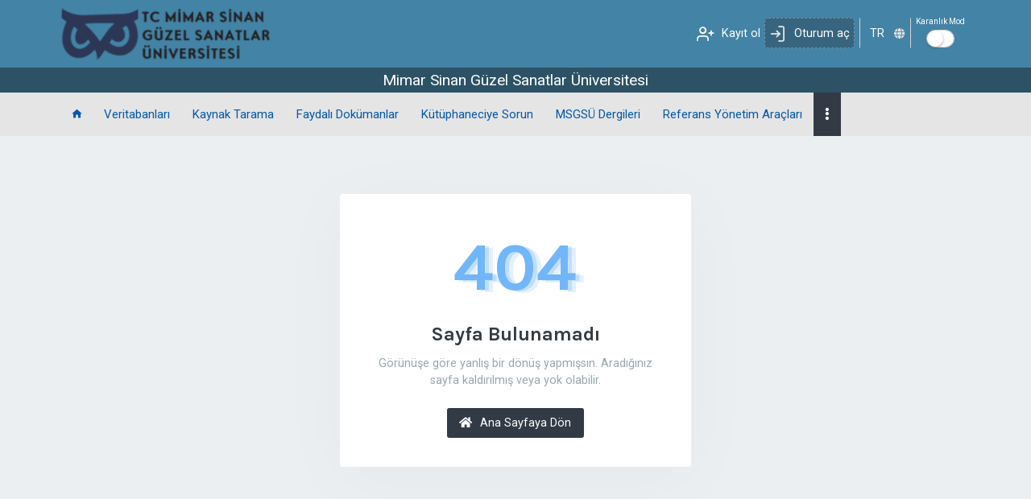

--- FILE ---
content_type: text/html; charset=utf-8
request_url: https://ekutuphane.msgsu.edu.tr/.tab-3
body_size: 12592
content:

<!DOCTYPE html>

<html>
<head id="Head1"><title>
	Mimar Sinan Güzel Sanatlar Üniversitesi::Powered by DeepKnowledge
</title><meta http-equiv="Content-Type" content="text/html; charset=utf-8" /><meta http-equiv="X-UA-Compatible" content="IE=edge" /><meta http-equiv="Content-Type" content="text/html; charset=utf-8" /><meta name="viewport" content="width=device-width, initial-scale=1.0" /><meta property="og:title" content="Mimar Sinan Güzel Sanatlar Üniversitesi" /><meta property="og:type" content="Mimar Sinan Güzel Sanatlar Üniversitesi" /><meta property="og:url" content="ekutuphane.msgsu.edu.tr" /><meta property="og:image" content="https://bf5a0c8d48ca087745ff-5d297cdd9ffc2629bfe583fdf30af1c0.ssl.cf3.rackcdn.com/da8fd5d5-3a78-4100-aca0-85a7f46c04af.png" /><meta property="og:site_name" content="Mimar Sinan Güzel Sanatlar Üniversitesi" /><meta property="fb:admins" content="marketing@kezana.net" /><meta name="description" content="DeepKnowledge is an online platform that enables library end users to conduct searches on various subscriptions and online resources simultaneously and retrieve the results in a consistent and ranked format, and get access to full text articles, journals and books remotely. It also allows library administrators to get details and extensive reports and usage details." /><meta name="keywords" content="book,Journal,eBook,eJournal,e-book,e-journal,News paper,Citation,Abstract,Library,Libraries,Portal,eLibrary,e-library,Federated Search,Remote access,Authentication,Search online resources,Deep Web,University,Hospital,Municipality,History,Languages and linguistics,Literature,Arts,Philosophy,Religion,Visual arts,Anthropology,Archaeology,Area studies,Cultural and ethnic studies,Economics,Geography,Political science,Psychology,Sociology,Space sciences,Earth sciences,Life sciences,Chemistry,Physics,Computer sciences,Logic,Mathematics,Statistics,Agriculture,Architecture and design,Business,Education,Engineering,Environmental studies and Forestry,Family and consumer science,Health sciences,Human physical performance and recreation,Journalism, media studies and communication,Law,Library and museum studies,Military sciences,Public administration,Social work,Transportation,Andrology,Anaesthesiology and critical care,Cardiovascular medicine,Dentistry and dental surgeries,Dermatology,Emergency and trauma,Endocrinology,Otolaryngology,Family Medicine,Forensic medicine,Gastroentrology and hepatology,Genetics,Hematology and Oncology,Hospital Management,Internal Medicine,Laboratory Investigations,Medical researches,Neurology,Nursing,Obstetric and Gynecology,Occupational &amp; environmental medicine,Opthalmology,Orthopedics,Pediatrics,Pharmacology and Toxicology,Physical Therapy,Psychiatry,Radiology and Diagnostic Imaging,Radiotherapy &amp; Radio Pharmaceutical,Surgery,Urology ,Basic Medical Sciences,Allergy &amp; Immunology,Infectious Disease,Neonatology,Evidence based medicine,Respiratory diseases,Geriatrics,Public health,Diet and nutrition,Other" /><meta http-equiv="content-language" content="en" /><meta http-equiv="content-type" content="text/html;charset=UTF-8" /><!-- Google tag (gtag.js) -->
<script async src="https://www.googletagmanager.com/gtag/js?id=G-99N9ZH9H15"></script>
<script>
  window.dataLayer = window.dataLayer || [];
  function gtag(){dataLayer.push(arguments);}
  gtag('js', new Date());

  gtag('config', 'G-99N9ZH9H15');
</script>

      <!-- App favicon -->
        <link id="Linkfavico" rel="shortcut icon" href="https://staticfront.deepknowledge.io/v8/assets/images/favicon.ico" />

        <!-- App css -->
        <link id="lnkBootstrapCss" rel="stylesheet" type="text/css" href="https://staticfront.deepknowledge.io/v8/assets/css/bootstrap.css" /><link id="Link2" rel="stylesheet" type="text/css" href="https://staticfront.deepknowledge.io/v8/assets/css/icons.min.css" /><link id="Link3" rel="stylesheet" type="text/css" href="https://staticfront.deepknowledge.io/v8/assets/libs/select2/select2.min.css" /><link id="Link7" rel="stylesheet" type="text/css" href="https://staticfront.deepknowledge.io/v8/assets/libs/jquery-vectormap/jquery-jvectormap-1.2.2.css" /><link id="Link17" rel="stylesheet" type="text/css" href="https://staticfront.deepknowledge.io/v8/assets/libs/switchery/switchery.min.css" /><link id="lnkAppCss" rel="stylesheet" type="text/css" href="https://staticfront.deepknowledge.io/v8/assets/css/app.css" /><link id="Link5" rel="stylesheet" type="text/css" href="https://staticfront.deepknowledge.io/v8/assets/css/flags16.css" /><link id="Link8" rel="stylesheet" type="text/css" href="https://staticfront.deepknowledge.io/v8/assets/libs/icheck/skins/all.css" />
<link id="Link6" rel="stylesheet" type="text/css" href="https://staticfront.deepknowledge.io/v8/assets/css/dk.css" /><link id="lnkArabicExtraCss" rel="stylesheet" media="screen" /><link id="lnktaibah" rel="stylesheet" type="text/css" /><link id="lnktaibahrtl" rel="stylesheet" type="text/css" /></head>
<body>
        <!-- Pre-loader -->
        <div id="preloader">
            <div id="status">
                <div class="spinner">
                    Yükleniyor...</div>
            </div>
        </div>
        <!-- End Preloader-->
    <form method="post" action="./.tab-3?404%3bhttp%3a%2f%2fekutuphane.msgsu.edu.tr%3a80%2f.tab-3" id="form1">
<div class="aspNetHidden">
<input type="hidden" name="__EVENTTARGET" id="__EVENTTARGET" value="" />
<input type="hidden" name="__EVENTARGUMENT" id="__EVENTARGUMENT" value="" />
<input type="hidden" name="__LASTFOCUS" id="__LASTFOCUS" value="" />

</div>

<script type="text/javascript">
//<![CDATA[
var theForm = document.forms['form1'];
if (!theForm) {
    theForm = document.form1;
}
function __doPostBack(eventTarget, eventArgument) {
    if (!theForm.onsubmit || (theForm.onsubmit() != false)) {
        theForm.__EVENTTARGET.value = eventTarget;
        theForm.__EVENTARGUMENT.value = eventArgument;
        theForm.submit();
    }
}
//]]>
</script>


  
           
     

          <!-- Navigation Bar-->
        <header id="headernative">
            
            <!-- Topbar Start -->
            <div id="topnav" class="navbar-custom  clearfix">
                <div class="container-fluid clearfix">
                     <div class="d-md-flex justify-content-between align-items-center">
                    <!-- LOGO -->
                          <div class="d-inline-flex align-items-center">
                    <div class="logo-box">
                          <a id="HyperLink1" class="logo text-center" href="home">                      
                            <span class="logo-lg">                              
                                    <img id="imglogo" alt="Logo" src="https://bf5a0c8d48ca087745ff-5d297cdd9ffc2629bfe583fdf30af1c0.ssl.cf3.rackcdn.com/da8fd5d5-3a78-4100-aca0-85a7f46c04af.png" />                            
                            </span>                             
                          </a> 
                    </div>
                   <!-- DK Branding Logo Start -->
                                
                    <!-- DK Branding Logo End -->
            </div>
                    <ul class="list-unstyled topnav-menu float-right mb-0">

                        <li class="dropdown notification-list">
                            <!-- Mobile menu toggle-->
                            <a class="navbar-toggle nav-link">
                                <div class="lines">
                                    <span></span>
                                    <span></span>
                                    <span></span>
                                </div>
                            </a>
                            <!-- End mobile menu toggle-->
                        </li>
    
                        
                        <li id="registerHolder" class="dropdown notification-list">
                            <a href="register" id="lnkRegister" class="nav-link waves-effect text-truncate toplinkOverflow"> 
                                <i class="fe-user-plus noti-icon"></i>
                                <span class="ml-1 d-992-none">
                                    Kayıt ol 
                                </span>
                            </a>
                        </li>                        
                        <li id="anonymousHolder" class="dropdown notification-list">
                            <a href="LoginRedirect" class="nav-link waves-effect text-truncate toplinkOverflow bg-login">
                                <i class="fe-log-in noti-icon"></i>
                                <span id="Label2" class="ml-1 d-992-none">Oturum aç</span>
                             </a>
                        </li>
                        
                        
                                                 
                        <li class="languageComboContainer">
                            <select name="ctl00$ddllanguage" onchange="javascript:setTimeout(&#39;__doPostBack(\&#39;ctl00$ddllanguage\&#39;,\&#39;\&#39;)&#39;, 0)" id="ddllanguage" class="noSearch form-control languageCombo" data-theme="language">
	<option value="1">English</option>
	<option selected="selected" value="3">T&#252;rk&#231;e</option>

</select>
                             
                        </li>
                    <li class="darkModeContainer">
                            <span class="d-block darkModeHead"> Karanlık Mod</span>
                            <input name="ctl00$chkdark" type="checkbox" id="chkdark" class="darkModeSwitch" />
                        </li>
                    </ul>
                         </div>
                </div> <!-- end container-fluid-->
               <div class="logoTextContaiiner">
                    <div class="container-fluid clearfix">
                         <div class="d-block institutionName"> Mimar Sinan Güzel Sanatlar Üniversitesi</div>
                         <div class="entity font-italic"></div>
                     </div>
                </div>                 
            </div>
            <!-- end Topbar -->

            <div class="topbar-menu clearfix">
                <div class="container-fluid">
                    <div id="navigation">
                        <!-- Navigation Menu-->
                        <ul class="navigation-menu">
                                          

    <li id="rptMainMenu_itemLi_0"> 
         <a id="rptMainMenu_lnkItemMenu_0" href="home"><i class="mdi mdi-home"></i></a>       	
    </li>
     
    <li id="rptMainMenu_itemLi_1"> 
         <a id="rptMainMenu_lnkItemMenu_1" href="resources">Veritabanları</a>       	
    </li>
     
    
     
    
     
    
     
    <li id="rptMainMenu_itemLi_5"> 
         <a id="rptMainMenu_lnkItemMenu_5" href="discovery">Kaynak Tarama</a>       	
    </li>
     
    
     
    
     
    
     
    <li id="rptMainMenu_itemLi_9"> 
         <a id="rptMainMenu_lnkItemMenu_9" href="libraryDocs">Faydalı Dokümanlar</a>       	
    </li>
     
    
     
    
     
    
     
         
<li> <a id="rptcustumenu_lnkItemMenu_0" href="https://ekutuphane.msgsu.edu.tr/sendusquery">Kütüphaneciye Sorun</a>       	
 </li> 
 
<li> <a id="rptcustumenu_lnkItemMenu_1" href="CustomPage/586">MSGSÜ Dergileri</a>       	
 </li> 
 
<li> <a id="rptcustumenu_lnkItemMenu_2" href="CustomPage/588">Referans Yönetim Araçları</a>       	
 </li> 
 
<li> <a id="rptcustumenu_lnkItemMenu_3" target="_blank" href="https://acikerisim.msgsu.edu.tr/xmlui/">MSGSÜ Açık Bilim, Sanat Arşivi</a>       	
 </li> 
 
<li class="dropdown menuOverFlowDropdown d-none">
                                 <a class="dropdown-toggle bg-dark"  id="navbarDropdownMenu" role="button" data-toggle="dropdown" aria-haspopup="true" aria-expanded="false">
                                  <i class="fas fa-ellipsis-v text-white"></i>
                                </a>
                                <ul class="dropdown-menu dropdown-menu-right menuOverFlow" aria-labelledby="navbarDropdownMenu">
                                </ul>
                            </li>
                        </ul>
                        <!-- End navigation menu -->

          
                    </div>
                    <!-- end #navigation -->
                </div>
                <!-- end container -->
            </div>
            <!-- end navbar-custom -->

        </header>
        <div class="modal fade darkModeConfirmation-modal" tabindex="-1" role="dialog" aria-labelledby="myLargeModalLabel" aria-hidden="true" style="display: none;" data-backdrop="static" data-keyboard="false">
    <div class="modal-dialog modal-sm">
        <div class="modal-content">
          <div class="modal-header">
            <h4 class="modal-title">
                Karanlık Mod</h4>
            <button type="button" class="close cancelDM-btn" data-dismiss="modal" aria-label="Close"><span aria-hidden="true">×</span></button>                                     
          </div>       
      <div class="modal-body">       
       <h4 class="text-center font-weight-normal pt-0 pb-2 mt-0 mb-1">
           Modu değiştirmek istiyor musunuz?</h4>       
        <div class="form-group text-center">
             <button type="button" class="btn btn-success waves-effect width-md waves-light changeDM-btn" data-dismiss="modal">
                 Değiştir</button>

                 <button type="button" class="btn btn-danger waves-effect width-md waves-light cancelDM-btn" data-dismiss="modal" aria-label="Close">
                     İptal</button>
        </div>
                

      </div>      
    </div>
  </div>
</div>
        <!-- End Navigation Bar-->
          <!-- ============================================================== -->
        <!-- Start Page Content here -->
        <!-- ============================================================== -->
        
    

        <div class="wrapper">
            
    <div class="container-fluid">

        <div class="pt-5 pb-5">
            <div class="container">
                <div class="row justify-content-center">
                    <div class="col-md-8 col-lg-6 col-xl-5">

                        <div class="card">

                            <div class="card-body p-4">
                                <div class="text-center">
                                    <h1 class="text-error"> 404 </h1>
                                    <h3 class="mt-3 mb-2"><span id="cphBody_Label1">Sayfa Bulunamadı</span></h3>
                                    <p class="text-muted mb-3">Görünüşe göre yanlış bir dönüş yapmışsın. Aradığınız sayfa kaldırılmış veya yok olabilir.</p>
                                      <a id="cphBody_linkhome" class="btn btn-dark waves-effect waves-light" href="home"><i class = "fas fa-home mr-1"> </i> Ana Sayfaya Dön</a>
                                          </div>
    

                            </div> <!-- end card-body -->
                        </div>
                        <!-- end card -->

                    </div> <!-- end col -->
                </div>
                <!-- end row -->
            </div>
            <!-- end container -->
        </div>
           </div>

       
        </div>
        <!-- end wrapper -->
        
        <!-- Footer Start -->
           
        <footer id="footernative" class="footer">
            <div class="container-fluid">
 
                    <div class="row">
                      <div class="col-lg-4 col-md-4 col-12 ">
                         <h3 class="mt-0 mb-2 pt-1 pb-1">
                             Mimar Sinan Güzel Sanatlar Üniversitesi </h3>
                        <div class="text-muted font-12 mb-1">
                            Bağlı kalın</div>
                         <ul class="list-inline font-16 mb-2">
                          <li class="list-inline-item m-0">
                              <a id="lnkfacebook" class="facebookIcon" href="https://www.facebook.com/msgsuniversite/" target="_blank">
                                   <span class="fa-stack">
                                      <i class="fas fa-circle fa-stack-2x"></i>
                                      <i class="fab fa-facebook-f fa-stack-1x fa-inverse"></i>                                      
                                    </span></a>
                              
                          </li>
                          <li class="list-inline-item m-0">
                            <a id="lnktwitter" class="twitterIcon" href="https://twitter.com/msgsuniversite" target="_blank">
                                    <span class="fa-stack">
                                      <i class="fas fa-circle fa-stack-2x"></i>
                                      <i class="fab fa-twitter fa-stack-1x fa-inverse"></i>                                      
                                    </span>
                              </a>
                          </li>
                          <li class="list-inline-item m-0">
                              <a id="lnklinkedIn" class="linkedinIcon" href="https://www.instagram.com/msgsuniversite/" target="_blank">
                                    <span class="fa-stack">
                                      <i class="fas fa-circle fa-stack-2x"></i>
                                      <i class="fab fa-linkedin-in fa-stack-1x fa-inverse"></i>                                      
                                    </span>
                              </a>
                          </li>

                           <li class="list-inline-item m-0">
                              <a id="lnkyoutube" class="youtubeIcon" href="https://www.youtube.com/channel/UCXltPM8qZQxrPET5GLq4iAw/featured" target="_blank">
                                     <span class="fa-stack">
                                      <i class="fas fa-circle fa-stack-2x"></i>
                                      <i class="fab fa-youtube fa-stack-1x fa-inverse"></i>
                                  </span>
                              </a>
                          </li>
                        </ul>
                        
                        
                        <ul class="list-inline mb-0">
                            <li class="list-inline-item mb-1">
                            <a id="HyperLink4" href="https://itunes.apple.com/us/app/deepknowledge/id571246689?ls=1&amp;mt=8" target="_blank"> 
                                <img  src='https://staticfront.deepknowledge.io/v8/assets/images/app-store.png' alt="Deepknowledge IOS"   height="30" /></a>
                           </li>
                            <li class="list-inline-item mb-1">
                                <a id="HyperLink7" href="https://play.google.com/store/apps/details?id=com.techknowledge.deepknowledge" target="_blank"> 
           <img  src='https://staticfront.deepknowledge.io/v8/assets/images/google-play.png' alt="Deepknowledge Android"   height="30" /></a>
                              </li>
                        </ul>
                             <div class="text-muted font-14 mt-1 mb-1 ">
                                 Lütfen bize bildirin  <a id="lnkCustomer" href="CustomerRating">geri bildirim</a> !</div>
                      </div>
                      <div class="col-lg-8 col-md-8 col-12 border-left border-dark">
                          <div class="row">
                              <div class="col-sm col-12 align-self-center">                  
                      <ul class="list-unstyled mt-0 mb-1 d-flex flex-row flex-wrap font-16">
                          <li class="pt-1 pb-1 w-100 text-truncate">
                               <a id="lnkhelp" href="helpcenter"><i class = "far fa-life-ring"> </i> Yardım Merkezi</a>
                          </li>
                             <li class="pt-1 pb-1 w-100 text-truncate">
                               <a id="HyperLink8" href="sendusquery"><i class="far fa-envelope-open"></i> Bize sorun</a>
                          </li>
                          <li class="pt-1 pb-1 w-100 text-truncate">
                               <a id="linkgallery" href="mediagallery"><i class = "far fa-images"> </i> Medya Galerisi</a>
                           </li>
           
                          <li class="pt-1 pb-1 w-100 text-truncate">
                              <a id="HyperLink3" href="https://blog.deepknowledge.io/" target="_blank"><i class="fas fa-box-open"></i> Yenilikler?</a>
                           </li>
                        </ul>
                      </div>
                      
                              <div class="col-sm col-12">
                      <h4 class="border-bottom border-dark mt-0 mb-2 pt-1 pb-1">
                          Bildirimler</h4>
                       
               </div>
                      
                              <div id="divgooglemap" class="col-sm col-12">
                      <h4 class="border-bottom border-dark mt-0 mb-2 pt-1 pb-1">
                          Kullanım Haritası</h4>
                           <div id="world-map-GoogleAnalysis" style="height: 140px; width: 217px;margin:auto;"></div>                          
                      </div>

                              <div class="col-sm col-12">
                      <h4 class="border-bottom border-dark mt-0 mb-2 pt-1 pb-1">
                          Son Güncelleme Tarihi:</h4>
                        <ul class="list-unstyled mt-0 mb-1 d-flex flex-row flex-wrap">
                          <li class="pb-1 w-100 text-truncate">6 Ocak 2026 Salı 06:19 </li>
                          <li class="pb-1 w-100 text-truncate small"> (UTC)</li>
                        </ul>

                           <ul class="list-unstyled mt-0 mb-1 d-flex flex-row flex-wrap font-16">
                          <li class="pt-1 pb-1 w-100 text-truncate">
                               
                          </li>                            
                        </ul>
                      </div>
                          </div>
                      </div>                      
                    </div>
            </div>
            
           <div class="copy">
            <div class="container-fluid">
                <div class="row mt-2 pt-1 pb-1">
                    <div class="col-lg-4 col-md-5 col-12 font-12">
                         <a id="HyperLink12" href="TermsConditions">Genel Kullanım Koşulları</a> | <a id="HyperLink13" href="Privacypolicy">Gizlilik Politikası</a> | <a id="HyperLink9" href="http://status.deepknowledge.io/" target="_blank">Hizmet Sağlığı</a>
                        | <a id="vxzvxzvxzv" href="javascript:void(0)" onClick="$(&#39;.cookie_dialog&#39;).addClass(&#39;d-block&#39;)">Çerez Bilgileri</a>
                         

                    </div>
                    <div class="col-lg-4 col-md-7 col-12 text-center font-12">
                        telif hakkı &copy; <span id="lblcopyright">2026</span> | Mimar Sinan Güzel Sanatlar Üniversitesi
                    </div>
                    <div class="col-lg-4 col-md-12 col-12 text-lg-right font-12">
                         <a href="https://www.deepknowledge.io/" target="_blank">DeepKnowledge &trade;</a> Tarafından desteklenmektedir 
                          |  Tüm hakları Saklıdır | Sürüm 8.0.26006.1 | <a id="lnkVersionHistory" href="https://versionhistory.deepknowledge.io/" target="_blank">Güncellemeler</a>
                    </div>

                </div>
            </div>
        </div>
         <input type="hidden" name="ctl00$hidcss" id="hidcss" value="{&quot;.navbar-custom&quot;:{&quot;backgroundColor&quot;:&quot;rgb(67, 131, 166)&quot;,&quot;color&quot;:&quot;rgb(255, 255, 255)&quot;},&quot;.navbar-custom .topnav-menu .nav-link .noti-icon&quot;:{&quot;color&quot;:&quot;rgb(247, 247, 247)&quot;},&quot;.navbar-custom .topnav-menu .nav-link&quot;:{&quot;color&quot;:&quot;rgb(255, 255, 255)&quot;},&quot;.navbar-custom .topnav-menu .nav-link:hover&quot;:{&quot;color&quot;:&quot;rgba(206, 212, 218, 0.85)&quot;},&quot;.navbar-custom .topnav-menu .bg-login&quot;:{&quot;backgroundColor&quot;:&quot;rgba(23, 12, 12, 0.25)&quot;,&quot;color&quot;:&quot;rgb(255, 255, 255)&quot;},&quot;.navbar-custom .topnav-menu .bg-login:hover&quot;:{&quot;color&quot;:&quot;rgba(206, 212, 218, 0.85)&quot;},&quot;.navbar-custom .topnav-menu .bg-login .noti-icon&quot;:{&quot;color&quot;:&quot;rgb(225, 225, 225)&quot;},&quot;.navbar-custom .navbar-toggle span&quot;:{&quot;backgroundColor&quot;:&quot;rgb(247, 247, 247)&quot;},&quot;.navbar-custom .select2-container--language .select2-selection--single .select2-selection__arrow b:after&quot;:{&quot;color&quot;:&quot;rgb(225, 225, 225)&quot;},&quot;.navbar-custom .select2-container--language .select2-selection--single .select2-selection__rendered&quot;:{&quot;color&quot;:&quot;rgb(255, 255, 255)&quot;},&quot;.logoTextContaiiner&quot;:{&quot;backgroundColor&quot;:&quot;rgba(25, 34, 40, 0.5)&quot;},&quot;.institutionName&quot;:{&quot;color&quot;:&quot;rgb(255, 255, 255)&quot;},&quot;.logoTextContaiiner .entity&quot;:{&quot;color&quot;:&quot;rgba(255, 255, 255, 0.65)&quot;},&quot;.topbar-menu, .topbar-menu #navigation&quot;:{&quot;backgroundColor&quot;:&quot;rgb(229, 229, 229)&quot;},&quot;.topbar-menu .navigation-menu > li > a&quot;:{&quot;color&quot;:&quot;rgb(5, 88, 170)&quot;},&quot;.topbar-menu .navigation-menu > li > a.active, .topbar-menu .navigation-menu > li > a:hover&quot;:{&quot;color&quot;:&quot;rgb(113, 182, 249)&quot;,&quot;backgroundColor&quot;:&quot;rgba(0, 0, 0, 0.1)&quot;},&quot;.footer&quot;:{&quot;backgroundColor&quot;:&quot;rgb(227, 233, 237)&quot;,&quot;color&quot;:&quot;rgb(152, 166, 173)&quot;},&quot;.footer .text-muted&quot;:{&quot;color&quot;:&quot;rgb(152, 166, 173) !important&quot;},&quot;.footer a&quot;:{&quot;color&quot;:&quot;rgb(47, 139, 229)&quot;},&quot;.footer a:hover&quot;:{&quot;color&quot;:&quot;rgb(95, 221, 235)&quot;},&quot;.footer H3, .footer H4&quot;:{&quot;color&quot;:&quot;rgb(52, 58, 64)&quot;},&quot;.footer .border-dark&quot;:{&quot;border-color&quot;:&quot;rgb(0, 0, 0) !important&quot;},&quot;.footer .fa-life-ring, .footer .fa-images, .footer .fa-envelope-open, .footer .fa-comments, .footer .fa-box-open&quot;:{&quot;color&quot;:&quot;rgb(50, 58, 70)&quot;},&quot;.footer a.facebookIcon&quot;:{&quot;color&quot;:&quot;rgb(59, 89, 152)&quot;},&quot;.footer a.facebookIcon .fa-inverse&quot;:{&quot;color&quot;:&quot;rgb(255, 255, 255)&quot;},&quot;.footer a.twitterIcon&quot;:{&quot;color&quot;:&quot;rgb(0, 172, 238)&quot;},&quot;.footer a.twitterIcon .fa-inverse&quot;:{&quot;color&quot;:&quot;rgb(255, 255, 255)&quot;},&quot;.footer a.linkedinIcon&quot;:{&quot;color&quot;:&quot;rgb(40, 103, 178)&quot;},&quot;.footer a.linkedinIcon .fa-inverse&quot;:{&quot;color&quot;:&quot;rgb(255, 255, 255)&quot;},&quot;.copy&quot;:{&quot;backgroundColor&quot;:&quot;rgba(0, 0, 0, 0.8)&quot;,&quot;color&quot;:&quot;rgb(152, 166, 173)&quot;},&quot;.copy a&quot;:{&quot;color&quot;:&quot;rgb(113, 182, 249)&quot;},&quot;.copy a:hover&quot;:{&quot;color&quot;:&quot;rgb(40, 144, 246)&quot;},&quot;.mainBody, body&quot;:{&quot;backgroundColor&quot;:&quot;rgb(235, 239, 242)&quot;,&quot;color&quot;:&quot;rgba(0, 0, 0, 0.78)&quot;,&quot;background-image&quot;:&quot;none&quot;},&quot;.page-title-box .page-title&quot;:{&quot;color&quot;:&quot;rgb(50, 58, 70)&quot;},&quot;.breadcrumb-item > a&quot;:{&quot;color&quot;:&quot;rgb(58, 64, 69)&quot;},&quot;.breadcrumb-item > a:hover&quot;:{&quot;color&quot;:&quot;rgb(108, 117, 125)&quot;},&quot;.breadcrumb-item + .breadcrumb-item:before&quot;:{&quot;color&quot;:&quot;rgb(206, 212, 218)&quot;},&quot;.breadcrumb-item.active&quot;:{&quot;color&quot;:&quot;rgba(8, 8, 8, 0.81)&quot;},&quot;.h1, .h2, .h3, .h4, .h5, .h6, h1, h2, h3, h4, h5, h6&quot;:{&quot;color&quot;:&quot;rgb(52, 58, 64)&quot;},&quot;highlight&quot;:{&quot;backgroundColor&quot;:&quot;rgba(3, 17, 28, 0.75)&quot;,&quot;color&quot;:&quot;rgb(255, 255, 255)&quot;},&quot;a&quot;:{&quot;color&quot;:&quot;rgba(0, 118, 249, 0.94)&quot;},&quot;a:hover, a:focus&quot;:{&quot;color&quot;:&quot;rgb(92, 205, 241)&quot;},&quot;label&quot;:{&quot;color&quot;:&quot;rgb(50, 58, 70)&quot;},&quot;.nav-pills .nav-link&quot;:{&quot;backgroundColor&quot;:&quot;rgb(255, 255, 255)&quot;,&quot;color&quot;:&quot;rgb(41, 42, 42)&quot;},&quot;.nav-pills .nav-link:hover, .nav-pills .nav-link:focus, .nav-pills > a.nav-link-hover&quot;:{&quot;backgroundColor&quot;:&quot;rgb(255, 255, 255)&quot;,&quot;color&quot;:&quot;rgb(68, 73, 79)&quot;},&quot;.nav-pills .nav-link.active, .nav-pills .show > .nav-link&quot;:{&quot;backgroundColor&quot;:&quot;rgb(113, 182, 249)&quot;,&quot;color&quot;:&quot;rgb(255, 255, 255)&quot;},&quot;.btn-dark, .btn-dark.disabled, .btn-dark:disabled&quot;:{&quot;backgroundColor&quot;:&quot;rgb(50, 58, 70)&quot;,&quot;color&quot;:&quot;rgb(255, 255, 255)&quot;,&quot;border-color&quot;:&quot;rgb(50, 58, 70)&quot;},&quot;.btn-dark:not(:disabled):not(.disabled):hover&quot;:{&quot;backgroundColor&quot;:&quot;rgb(34, 40, 48)&quot;,&quot;color&quot;:&quot;rgb(255, 255, 255)&quot;,&quot;border-color&quot;:&quot;rgb(29, 33, 40)&quot;},&quot;.btn-dark:not(:disabled):not(.disabled).active, .btn-dark:not(:disabled):not(.disabled):active, .show > .btn-dark.dropdown-toggle&quot;:{&quot;backgroundColor&quot;:&quot;rgb(34, 40, 48)&quot;,&quot;color&quot;:&quot;rgb(255, 255, 255)&quot;,&quot;border-color&quot;:&quot;rgb(29, 33, 40)&quot;},&quot;.page-link&quot;:{&quot;backgroundColor&quot;:&quot;rgb(255, 255, 255)&quot;,&quot;color&quot;:&quot;rgb(50, 58, 70)&quot;,&quot;border-color&quot;:&quot;rgb(222, 226, 230)&quot;},&quot;.page-link:hover, .page-link-hover&quot;:{&quot;backgroundColor&quot;:&quot;rgb(233, 236, 239)&quot;,&quot;color&quot;:&quot;rgb(50, 58, 70)&quot;,&quot;border-color&quot;:&quot;rgb(222, 226, 230)&quot;},&quot;.page-item.active .page-link&quot;:{&quot;backgroundColor&quot;:&quot;rgb(113, 182, 249)&quot;,&quot;color&quot;:&quot;rgb(255, 255, 255)&quot;,&quot;border-color&quot;:&quot;rgb(113, 182, 249)&quot;},&quot;.page-item.disabled .page-link&quot;:{&quot;backgroundColor&quot;:&quot;rgb(255, 255, 255)&quot;,&quot;color&quot;:&quot;rgb(50, 58, 70)&quot;,&quot;border-color&quot;:&quot;rgb(222, 226, 230)&quot;},&quot;.table&quot;:{&quot;color&quot;:&quot;rgb(108, 117, 125)&quot;},&quot;.table .thead-dark th&quot;:{&quot;backgroundColor&quot;:&quot;rgb(50, 58, 70)&quot;,&quot;color&quot;:&quot;rgb(206, 212, 218)&quot;},&quot;.table-hover tbody tr:hover, .table-selected&quot;:{&quot;backgroundColor&quot;:&quot;rgb(241, 245, 247)&quot;,&quot;color&quot;:&quot;rgb(108, 117, 125)&quot;},&quot;.widget-heading&quot;:{&quot;backgroundColor&quot;:&quot;rgba(198, 198, 198, 0.28)&quot;,&quot;border-color&quot;:&quot;rgb(0, 0, 0) !important&quot;,&quot;color&quot;:&quot;rgb(8, 8, 8)&quot;},&quot;.widget-icon&quot;:{&quot;color&quot;:&quot;rgba(9, 90, 223, 0.82)&quot;,&quot;backgroundColor&quot;:&quot;rgba(231, 233, 241, 0.9)&quot;},&quot;.homeContainer .searchCol, .homeContainer .widgetCol&quot;:{&quot;border-color&quot;:&quot;rgb(253, 253, 253)&quot;,&quot;backgroundColor&quot;:&quot;&quot;},&quot;.dk-slides&quot;:{&quot;display&quot;:&quot;block !important&quot;},&quot;.dk-slides .carousel-inner > .carousel-item > img&quot;:{&quot;height&quot;:&quot;336px&quot;},&quot;.mainBody&quot;:{&quot;background-image&quot;:&quot;none&quot;},&quot;.CustTab&quot;:{&quot;border-color&quot;:&quot;rgba(0, 0, 0, 0.4)&quot;,&quot;backgroundColor&quot;:&quot;rgb(255, 255, 255)&quot;},&quot;.Cust-widget-icon&quot;:{&quot;backgroundColor&quot;:&quot;rgb(67, 89, 102)&quot;,&quot;color&quot;:&quot;rgb(255, 255, 255)&quot;},&quot;.Cust-widget-heading&quot;:{&quot;color&quot;:&quot;rgb(67, 89, 102)&quot;},&quot;.CustTab:hover, .CustTab.active&quot;:{&quot;backgroundColor&quot;:&quot;rgb(67, 89, 102)&quot;,&quot;border-color&quot;:&quot;rgb(255, 255, 255)&quot;},&quot;.CustTab:hover .Cust-widget-icon, .CustTab.active .Cust-widget-icon&quot;:{&quot;backgroundColor&quot;:&quot;rgb(255, 255, 255)&quot;,&quot;color&quot;:&quot;rgb(67, 89, 102)&quot;},&quot;.CustTab:hover .Cust-widget-heading, .CustTab.active .Cust-widget-heading&quot;:{&quot;color&quot;:&quot;rgb(255, 255, 255)&quot;},&quot;.BodyTopHeaderBg&quot;:{&quot;background-image&quot;:&quot;none&quot;},&quot;.BodyBottomFooterBg&quot;:{&quot;background-image&quot;:&quot;none&quot;},&quot;.logoTextContaiiner .institutionName&quot;:{&quot;display&quot;:&quot;block !important&quot;},&quot;.entity&quot;:{&quot;display&quot;:&quot;block !important&quot;},&quot;header .logo img&quot;:{&quot;height&quot;:&quot;70px&quot;},&quot;.footer a.youtubeIcon&quot;:{&quot;color&quot;:&quot;rgb(255, 0, 0)&quot;},&quot;.footer a.youtubeIcon .fa-inverse&quot;:{&quot;color&quot;:&quot;rgb(255, 255, 255)&quot;}}" />
      
        </footer>
        <!-- end Footer -->
          <!-- vendor js-->
        <script src='https://staticfront.deepknowledge.io/v8/assets/js/vendor.min.js' ></script>
        
        <!-- select2 js -->
        <script src='https://staticfront.deepknowledge.io/v8/assets/libs/select2/js/select2.min.js' ></script>

    	<!-- Jvector map js -->
        <script src='https://staticfront.deepknowledge.io/v8/assets/libs/jquery-vectormap/jquery-jvectormap-1.2.2.min.js' ></script>
         
        <script src='https://staticfront.deepknowledge.io/v8/assets/libs/jquery-vectormap/jquery-jvectormap-world-mill-en.js' ></script>
               
        <script src='https://staticfront.deepknowledge.io/v8/assets/libs/switchery/switchery.min.js'></script>

        <script src='https://staticfront.deepknowledge.io/v8/assets/libs/cssobj/cssobj.iife.js' ></script>    

      <!-- icheck -->
        <script src='https://staticfront.deepknowledge.io/v8/assets/libs/icheck/icheck.min.js' ></script>       


        <!-- App js-->
  <script src='https://staticfront.deepknowledge.io/v8/assets/js/app.js'></script>

 


        <script>
              

 function applyHomeBg() {
    $('body').prepend('<div class="mainBody"></div>');	
}

function applyBackgroundBodyTopHeader() {
    $('header').addClass('withBgImg');
    $('header').prepend('<div class="BodyTopHeaderBg"></div>');	
}

function applyBackgroundBodyBottomFooter() {
    $('footer').addClass('withBgImg');
    $('footer').wrap('<div class="BodyBottomFooterBgContainer"></div>');	
    $('.BodyBottomFooterBgContainer').prepend('<div class="BodyBottomFooterBg"></div>');
}

             if ($("#hidcss").val() != '')
            {
                var stdThemeCss = jQuery.parseJSON($("#hidcss").val());

                if (stdThemeCss['.BodyTopHeaderBg']['background-image'] != 'none') {
                    applyBackgroundBodyTopHeader();
                }

                if (stdThemeCss['.BodyBottomFooterBg']['background-image']!= 'none') {
                    applyBackgroundBodyBottomFooter();
                }

                var darkmodeint = '0';
                if (darkmodeint == 1)
                {
                    themeOnDarkMode(stdThemeCss);                   
                }
                else
                {
                    var intialThemeObj = cssobj(stdThemeCss);
                    intialThemeObj.update();
                }
           
            }

 
                     
var instd = '1529';
         var params = '{"instId":"' + instd + '"}'; 
            $.ajax({
                type: "POST",
                url: '/DeepkPublicWebService.asmx/GetGoogleAnalysis',
                data: params,
                contentType: "application/json; charset=utf-8",
                dataType: "json",
                success: function (msg) {
                    if (msg.d != null) {
                        var objchart = msg.d;
        
                        var visitorsData = {};

                        for (var i = 0; i < objchart.length; i++) {
                         visitorsData[objchart[i][0]] = parseInt(objchart[i][1]) 

                        }
                        $("#world-map-GoogleAnalysis").vectorMap({
                            map: "world_mill_en",
                            zoomButtons: false,
                            zoomOnScroll: false,
                            hoverOpacity: .7,
                            hoverColor: !1,
                            backgroundColor: "transparent",
                            series: {
                                regions: [{
                                    values: visitorsData,
                                    scale: ['#bbddff', '#055db6'],
                                    normalizeFunction: 'polynomial'
                                }]
                            }, 
                            onRegionLabelShow: regionLabelShow,
                            regionStyle: {
                                initial: {
                                    fill: "rgba(255,255,255,0.9)",
                                    stroke: "rgba(0,0,0,0.9)",
                                    "stroke-width": 0.7,
                                    "stroke-opacity": 1,
                                }
                            },
                        });
                        function regionLabelShow(event, label, code) {
                            var count = visitorsData[code] == undefined ? '' : visitorsData[code];
                            label.html(label.html() + '  ' + count);
                        }

  
                    }
                }
            });
 
            var darkMode = document.querySelector('.darkModeSwitch');
            var darkModeSwitch = new Switchery(document.querySelector('.darkModeSwitch'), { size: 'small' });
            darkMode.onchange = function () {
              
                    $('.darkModeConfirmation-modal').modal('show');
               
            };
            

            $('.changeDM-btn').click(function () {

                var params = '{"modtyp":0}'

                if (darkMode.checked) {
                    params = '{"modtyp":1}'
                }
                //alert(params)
         $.ajax({
         type: "POST",
         url: '/DeepkPublicWebService.asmx/SetDarkmode',
         data: params,
         contentType: "application/json; charset=utf-8",
         dataType: "json",
         success: function (msg) {
             location.reload();

         }
     });
            });
                   
            $('body').on('click', '.cancelDM-btn', function (event) {
                darkMode.checked = !darkMode.checked;
                darkModeSwitch.handleOnchange(darkMode.checked);
            });

            function themeOnDarkMode(ThemeCssActual) {
                var onDarkModeThemeCss =
             { 
                    ".dk-slides": {
                      display: "block !important",
                   },
                   ".dk-slides .carousel-inner > .carousel-item > img": {
                      height: '336px',
                   },    
                   ".mainBody": {
                      'background-image': 'none',
                   },
                    ".BodyTopHeaderBg": {
                      'background-image': 'none',
                   },     
                   ".BodyBottomFooterBg": {
                      'background-image': 'none',
                   }, 
                   ".logoTextContaiiner .institutionName": {
                      display: 'block !important',
                   },
                   ".entity": {
                      display: 'block !important',
                   },
                   "header .logo img":{
                      height: "70px",
                   },
                }             
                   onDarkModeThemeCss['.dk-slides'].display = ThemeCssActual['.dk-slides'].display ;
    onDarkModeThemeCss['.dk-slides .carousel-inner > .carousel-item > img'].height = ThemeCssActual['.dk-slides .carousel-inner > .carousel-item > img'].height ;
    onDarkModeThemeCss['.mainBody']['background-image'] = ThemeCssActual['.mainBody']['background-image'] ;
    onDarkModeThemeCss['.BodyTopHeaderBg']['background-image'] = ThemeCssActual['.BodyTopHeaderBg']['background-image'] ;
    onDarkModeThemeCss['.BodyBottomFooterBg']['background-image'] = ThemeCssActual['.BodyBottomFooterBg']['background-image'] ;
    onDarkModeThemeCss['.logoTextContaiiner .institutionName'].display = ThemeCssActual['.logoTextContaiiner .institutionName'].display ;
    onDarkModeThemeCss['.entity'].display = ThemeCssActual['.entity'].display ;
    onDarkModeThemeCss['header .logo img'].height = ThemeCssActual['header .logo img'].height ;

                var intialThemeObjdark = cssobj(onDarkModeThemeCss)
                intialThemeObjdark.update();

            }

        </script>
 
<script>
   function checkMode(){
       if($('#lnkBootstrapCss').attr('href').match(/\S*dark\b/i))
          return "dark"
       else
          return "light"
   }

    $(document).ready(function () {
       
   checkRTLForCookie()
   });

   function checkRTLForCookie(){
       if($('#lnkBootstrapCss').attr('href').match(/\S*rtl\b/i))
          $('.cc_dialog').addClass('rtls');

    }

   
</script>

        <script>

            function sendChatGPTMessage(message, Apikey) {
                var params = '{"message":"' + message + '","Apikey":"' + Apikey + '"}';

                $.ajax({
                    type: "POST",
                    url: '/DeepkPublicWebService.asmx/SendChatGPTRequest',
                    data: params,
                    contentType: "application/json; charset=utf-8",
                    dataType: "json",
                    success: function (response) {
                        var replymsg = response.d;

                        const chatMessages = document.getElementById('chat-messages');
                        const replyElement = document.createElement('div');
                        replyElement.className = 'flex mb-3';
                        replyElement.innerHTML = `
                          <div class="bg-gray-200 text-black rounded-lg py-2 px-4 max-w-[70%]">
                            ${replymsg}
                          </div>
                        `;
                        chatMessages.appendChild(replyElement);
                        chatMessages.scrollTop = chatMessages.scrollHeight;

                    },
                    error: function (xhr, status, error) {
                        // Handle the error
                        console.error(error);
                    }
                });
            }
        </script>
    
<div class="aspNetHidden">

	<input type="hidden" name="__VIEWSTATEGENERATOR" id="__VIEWSTATEGENERATOR" value="C3693509" />
	<input type="hidden" name="__EVENTVALIDATION" id="__EVENTVALIDATION" value="yQGGlpUb0+WBMSF+9DlQGL32/oGJbpNafDti7mdBttNziyyUA7n1uVGSC553GRlNpkMWDofPcTgBnnX9oG5yThtdLNepub8yY/Lj6LOisMBO8LLMyJxphZjr0TPDC20N4DjJC//e4agCFiazU3+Mi7i4Q8og4ilzq50Jth269MNVSTBD97p0U+TumT4kv+xpx+2MajOYEP8cPTn/A35Gvg==" />
</div>
<!--Start of Tawk.to Script-->
<script type="text/javascript">
var Tawk_API=Tawk_API||{}, Tawk_LoadStart=new Date();
(function(){
var s1=document.createElement("script"),s0=document.getElementsByTagName("script")[0];
s1.async=true;
s1.src='https://embed.tawk.to/6097c8e2b1d5182476b72238/1f58ei9ot';
s1.charset='UTF-8';
s1.setAttribute('crossorigin','*');
s0.parentNode.insertBefore(s1,s0);
})();
</script>
<!--End of Tawk.to Script--><input type="hidden" name="__VIEWSTATE" id="__VIEWSTATE" value="sF25wxHhrnnVGLuddLBVTWWpfl3x4f6oOCjGsuyYHfitAyqFLc92OWt1PnzviFKuCX+zpx7/GZKMQmn7N5SjbCvXClCJtgfBJOVrKN4yx7EaXXYSD4bPTPmUpa09BPNcY5g7otaUUD/r12DvqkhkTfpsa6lsq0TDYzzhrHWrQas=" /></form>
</body>
</html>

--- FILE ---
content_type: application/x-javascript
request_url: https://staticfront.deepknowledge.io/v8/assets/js/app.js
body_size: 5070
content:
/*
Template Name: Adminto - Responsive Bootstrap 4 Admin Dashboard
Author: CoderThemes
Website: https://coderthemes.com/
Contact: support@coderthemes.com
File: Main Js File
*/

//Custom JS code
!function ($) {

$('a[title]').each(function(idx, anchor) {
    var $anchor = $(anchor); 
    $anchor.attr('data-title', $anchor.attr('title')).removeAttr('title'); 
});
$('body').on('click', 'a.disabled', function(event) {
    event.preventDefault();
	event.stopPropagation();
});

// iCheck
$(document).ready(function() {
    if ($("input.ichk")[0]) {
        $(document).ready(function () {
            $('input.ichk').iCheck({
                checkboxClass: 'icheckbox_square-grey',
                radioClass: 'iradio_square-grey',
            });
        });
    }
});
    
// Table
$('.table input').on('ifChecked', function () {
    checkState = '';
    $(this).closest('tr').addClass('selected');
    $(this).attr('checked', 'checked').trigger('change');
    countChecked();
});
$('table input').on('ifUnchecked', function () {
    checkState = '';
    $(this).closest('tr').removeClass('selected');
    $(this).removeAttr('checked').trigger('change');
    countChecked();
});

var checkState = '';

$('.bulk_action input').on('ifChecked', function () {
    checkState = '';
    $(this).closest('tr').addClass('selected');
    countChecked();
});
$('.bulk_action input').on('ifUnchecked', function () {
    checkState = '';
    $(this).closest('tr').removeClass('selected');
    countChecked();
});
$('.bulk_action input.check-all').on('ifChecked', function () {
    checkState = 'all';
    countChecked();
});
$('.bulk_action input.check-all').on('ifUnchecked', function () {
    checkState = 'none';
    countChecked();
});

function countChecked() {
    if (checkState === 'all') {
        $(".bulk_action input").iCheck('check');
    }
    if (checkState === 'none') {
        $(".bulk_action input").iCheck('uncheck');
    }

    var checkCount = $(".bulk_action input:checked").length;

}
$('.bookshelf').click(function (){
	if(!$(this).hasClass('disabled') && !$(this).hasClass('AZTitleBookmark')){
    	$(this).find('.fas').toggleClass('fa-folder-plus fa-folder-minus');	
	}
});
    
$('.dropdown-menu.login-dropdown').on('click', function (e) {
  e.stopPropagation();
});
// Panel collapse toogle icon
$( "body" ).on( "click", ".panel-collapse-link", function() {
	if($(this).children('i').hasClass('circlePlusMinus')){
        $(this).children('i.circlePlusMinus').toggleClass('ti-arrow-circle-down ti-arrow-circle-up');
	}else if($(this).children('i').hasClass('plusMinus')){
        $(this).children('i.plusMinus').toggleClass('ti-plus ti-minus');
	}
});
$( "body" ).on( "click", ".panel-close-link", function() {
	$(this).closest('.card').hide();
});

function clearGrid(obj){
	$('.grid-small, .grid-large, .grid-list').removeClass('active');
	obj.addClass('active'); 
	$('.grid-view').removeClass('col-lg-4 col-lg-6 col-lg-12 col-md-6 col-md-12 col-sm-6 col-sm-12 col-12');
}
$('.grid-small').click(function (){
	clearGrid($(this))
	$('.grid-view').addClass('col-lg-4 col-md-6 col-sm-6 col-12');
});
$('.grid-large').click(function (){
	clearGrid($(this))
	$('.grid-view').addClass('col-lg-6 col-md-6 col-sm-6 col-12');
});
$('.grid-list').click(function (){
	clearGrid($(this))
	$('.grid-view').addClass('col-lg-12 col-md-12 col-sm-12 col-12');
});

$("select").select2({
	width:'100%',
	dir: IfRTL()
});
$("select.noSearch").select2({
	width:'100%',
	dir: IfRTL(),
	minimumResultsForSearch: Infinity,
}); 

$("select.languageCombo").select2({
	width:'100%',
	dir: IfRTL(),
	minimumResultsForSearch: Infinity,
    templateSelection: formatLanguageState
});
    
}(window.jQuery);

function IfRTL(){ 
	if($('html').css("direction")=='ltr'){
        return 'ltr';
    }else{
       return 'rtl'; 
    }
}

function formatLanguageState (state) {
 // return  state.element.value.toUpperCase();
 if (state.element.value == '1')
            return 'EN';
 else if (state.element.value == '2')
            return 'AR';
 else if (state.element.value == '3')
            return 'TR';
 else if (state.element.value == '4')
            return 'RU';
 else if (state.element.value == '5')
            return 'ES';
 else if (state.element.value == '6')
            return 'FR';
 else if (state.element.value == '7')
            return 'PL';   
 else if (state.element.value == '8')
            return 'NL';  
 else if (state.element.value == '9')
            return 'IT';  
 else
            return 'EN';
};

function clearInputText(el) {
	$(el).parent('.withClear').find('input').val('');	
}


//var markerArray = [
//            { latLng: [24, 54] },
//            { latLng: [25.5, 51.25] },
//            { latLng: [25, 45] },
//            { latLng: [31, 36] },
//            { latLng: [39, 35] },
//            { latLng: [27, 30] },
//            { latLng: [29.3375, 47.6581] },
//            { latLng: [35, 38] },
//            { latLng: [38, -97] },
//            { latLng: [32, -5] },
//        ];
var visitorsData = {
            "AE": 5000,
            "QA": 114,
            "SA": 1140,
            "JO": 240,
            "TR": 500,
            "EG": 4000,
            "KW": 155,
            "SY": 750,
            "US": 1000,
            "MA": 1500,
        };

$("#world-map-presence").vectorMap({
            map: "world_mill_en",
            zoomButtons : false,
            zoomOnScroll: false,
            hoverOpacity: .7,
            hoverColor: !1,
            backgroundColor: "transparent",
            series: {
            regions: [{
                values: visitorsData,
                scale: ['#bbddff', '#055db6'],
                normalizeFunction: 'polynomial'
                }]
              },
           onRegionLabelShow:regionLabelShow,
            regionStyle: {
                initial: {
                    fill: "rgba(255,255,255,0.9)",
                    stroke: "rgba(0,0,0,0.9)",
                    "stroke-width": 0.7,
                    "stroke-opacity": 1,
                }
            },
//            markerStyle: {
//                initial: {
//                    r: 2,
//                    fill: "#f00",
//                    "fill-opacity": 1,
//                    stroke: 'none',
//                },
//                hover: {
//                    stroke: "#f00",
//                    "fill-opacity": 1,
//                    stroke: 'none',
//                }
//            },           
//         markers: markerArray,
          
        });

function regionLabelShow(event, label, code) {
        var count = visitorsData[code] == undefined ? '' : visitorsData[code];
        label.html(label.html() + '  ' + count );
    }

//Dark Mode Switch
// var darkMode = document.querySelector('.darkModeSwitch');
// var darkModeSwitch =  new Switchery(document.querySelector('.darkModeSwitch'), { size: 'small' });

//darkMode.onchange = function() {
//  if(darkMode.checked){
//    $('.darkModeConfirmation-modal').modal('show');
//  }
//};
    
//$('body').on('click', '.cancelDM-btn', function(event) {  
//    darkMode.checked = !darkMode.checked;
//    darkModeSwitch.handleOnchange(darkMode.checked);
//});

var autocollapse = function (menu,maxHeight) {
    
    var nav = $(menu);
   var navul = nav.find('.navigation-menu');
    
    var navHeight = nav.innerHeight();
    
    if ((navHeight >= maxHeight) && ($(window).width()>1005) ) {

        $('.menuOverFlowDropdown').removeClass('d-none');
        
        while (navHeight > maxHeight) {
            //  add child to dropdown
            var children = navul.children(' li:not(:last-child)');
            var count = children.length;
            $(children[count - 1]).prependTo('.menuOverFlow');
            navHeight = nav.innerHeight();
       }
        
    }
    else {

        var collapsed = $('.menuOverFlow').children(' li');
      
        if (collapsed.length===0) {
          $('.menuOverFlowDropdown').addClass('d-none');
        }
      
        while (navHeight < maxHeight && (navul.children('li').length > 0) && collapsed.length > 0) {
            //  remove child from dropdown
            collapsed = $('.menuOverFlow').children('li');
            $(collapsed[0]).insertBefore(navul.children('li:last-child'));
            navHeight = nav.innerHeight();
        }

        if (navHeight > maxHeight) { 
            autocollapse(menu,maxHeight);
        }
        
    }
};


$(document).ready(function () {

    // when the page loads
   autocollapse('.topbar-menu',59); 
    
    // when the window is resized
    $(window).on('resize', function () {
        autocollapse('.topbar-menu',59); 
    });

});


!function ($) {
    "use strict";

    var Components = function () { };

    //initializing tooltip
    Components.prototype.initTooltipPlugin = function () {
        $.fn.tooltip && $('[data-toggle="tooltip"]').tooltip({container: 'body'})
    },

    //initializing popover
    Components.prototype.initPopoverPlugin = function () {
        $.fn.popover && $('[data-toggle="popover"]').popover()
    },

    //initializing Slimscroll
    Components.prototype.initSlimScrollPlugin = function () {
        //You can change the color of scroll bar here
        $.fn.slimScroll && $(".slimscroll").slimScroll({
       //   height: 'auto',
            position: 'right',
            size: "8px",
            touchScrollStep: 20,
            color: '#9ea5ab'
        });
    },

    //initializing form validation
    Components.prototype.initFormValidation = function () {
        $(".needs-validation").on('submit', function (event) {
            $(this).addClass('was-validated');
            if ($(this)[0].checkValidity() === false) {
                event.preventDefault();
                event.stopPropagation();
                return false;
            }
            return true;
        });
    },

    //initializing custom modal
    Components.prototype.initCustomModalPlugin = function() {
        $('[data-plugin="custommodal"]').on('click', function(e) {
            e.preventDefault();
            var modal = new Custombox.modal({
                content: {
                    target: $(this).attr("href"),
                    effect: $(this).attr("data-animation")
                },
                overlay: {
                    color: $(this).attr("data-overlayColor")
                }
            });
            // Open
            modal.open();
        });
    },

    // Counterup
    Components.prototype.initCounterUp = function() {
        var delay = $(this).attr('data-delay')?$(this).attr('data-delay'):100; //default is 100
        var time = $(this).attr('data-time')?$(this).attr('data-time'):1200; //default is 1200
         $('[data-plugin="counterup"]').each(function(idx, obj) {
            $(this).counterUp({
                delay: 100,
                time: 1200
            });
         });
    },

    //peity charts
    Components.prototype.initPeityCharts = function() {
        $('[data-plugin="peity-pie"]').each(function(idx, obj) {
            var colors = $(this).attr('data-colors')?$(this).attr('data-colors').split(","):[];
            var width = $(this).attr('data-width')?$(this).attr('data-width'):20; //default is 20
            var height = $(this).attr('data-height')?$(this).attr('data-height'):20; //default is 20
            $(this).peity("pie", {
                fill: colors,
                width: width,
                height: height
            });
        });
        //donut
         $('[data-plugin="peity-donut"]').each(function(idx, obj) {
            var colors = $(this).attr('data-colors')?$(this).attr('data-colors').split(","):[];
            var width = $(this).attr('data-width')?$(this).attr('data-width'):20; //default is 20
            var height = $(this).attr('data-height')?$(this).attr('data-height'):20; //default is 20
            $(this).peity("donut", {
                fill: colors,
                width: width,
                height: height
            });
        });

        $('[data-plugin="peity-donut-alt"]').each(function(idx, obj) {
            $(this).peity("donut");
        });

        // line
        $('[data-plugin="peity-line"]').each(function(idx, obj) {
            $(this).peity("line", $(this).data());
        });

        // bar
        $('[data-plugin="peity-bar"]').each(function(idx, obj) {
            var colors = $(this).attr('data-colors')?$(this).attr('data-colors').split(","):[];
            var width = $(this).attr('data-width')?$(this).attr('data-width'):20; //default is 20
            var height = $(this).attr('data-height')?$(this).attr('data-height'):20; //default is 20
            $(this).peity("bar", {
                fill: colors,
                width: width,
                height: height
            });
         });
    },

    Components.prototype.initKnob = function() {
        $('[data-plugin="knob"]').each(function(idx, obj) {
           $(this).knob();
        });
    },

    Components.prototype.initTippyTooltips = function () {
        if($('[data-plugin="tippy"]').length > 0)
        tippy('[data-plugin="tippy"]');
    },

    //initilizing
    Components.prototype.init = function () {
        var $this = this;
        this.initTooltipPlugin(),
        this.initPopoverPlugin(),
        this.initSlimScrollPlugin(),
        this.initFormValidation(),
        this.initCustomModalPlugin(),
        this.initCounterUp(),
        this.initPeityCharts(),
        this.initKnob();
        this.initTippyTooltips();
    },

    $.Components = new Components, $.Components.Constructor = Components

}(window.jQuery),

function($) {
    "use strict";

    /**
    Portlet Widget
    */
    var Portlet = function() {
        this.$body = $("body"),
        this.$portletIdentifier = ".card",
        this.$portletCloser = '.card a[data-toggle="remove"]',
        this.$portletRefresher = '.card a[data-toggle="reload"]'
    };

    //on init
    Portlet.prototype.init = function() {
        // Panel closest
        var $this = this;
        $(document).on("click",this.$portletCloser, function (ev) {
            ev.preventDefault();
            var $portlet = $(this).closest($this.$portletIdentifier);
                var $portlet_parent = $portlet.parent();
            $portlet.remove();
            if ($portlet_parent.children().length == 0) {
                $portlet_parent.remove();
            }
        });

        // Panel Reload
        $(document).on("click",this.$portletRefresher, function (ev) {
            ev.preventDefault();
            var $portlet = $(this).closest($this.$portletIdentifier);
            // This is just a simulation, nothing is going to be reloaded
            $portlet.append('<div class="card-disabled"><div class="card-portlets-loader"></div></div>');
            var $pd = $portlet.find('.card-disabled');
            setTimeout(function () {
                $pd.fadeOut('fast', function () {
                    $pd.remove();
                });
            }, 500 + 300 * (Math.random() * 5));
        });
    },
    //
    $.Portlet = new Portlet, $.Portlet.Constructor = Portlet
    
}(window.jQuery),

function ($) {
    'use strict';

    var App = function () {
        this.$body = $('body'),
        this.$window = $(window)
    };

    /**
    Resets the scroll
    */
    App.prototype._resetSidebarScroll = function () {
        // sidebar - scroll container
        $('.slimscroll-menu').slimscroll({
            height: 'auto',
            position: 'right',
            size: "8px",
            color: '#9ea5ab',
            wheelStep: 5,
            touchScrollStep: 20
        });
    },

    /** 
     * Initlizes the menu - top and sidebar
    */
    App.prototype.initMenu = function () {
        var $this = this;

        // Left menu collapse
        $('.button-menu-mobile').on('click', function (event) {
            event.preventDefault();
            $this.$body.toggleClass('sidebar-enable');
            if ($this.$window.width() >= 768) {
                $this.$body.toggleClass('enlarged');
            } else {
                $this.$body.removeClass('enlarged');
            }

            // sidebar - scroll container
            $this._resetSidebarScroll();
        });

        // sidebar - main menu
        $("#side-menu").metisMenu();

        // sidebar - scroll container
        $this._resetSidebarScroll();

        // right side-bar toggle
        $('.right-bar-toggle').on('click', function (e) {
            $('body').toggleClass('right-bar-enabled');
        });

        $(document).on('click', 'body', function (e) {
            if ($(e.target).closest('.right-bar-toggle, .right-bar').length > 0) {
                return;
            }

            if ($(e.target).closest('.left-side-menu, .side-nav').length > 0 || $(e.target).hasClass('button-menu-mobile')
                || $(e.target).closest('.button-menu-mobile').length > 0) {
                return;
            }

            $('body').removeClass('right-bar-enabled');
            $('body').removeClass('sidebar-enable');
            return;
        });

        // activate the menu in left side bar based on url
        $(".navigation-menu a").each(function () {
            var pageUrl = window.location.href.split(/[?#]/)[0];
            if (this.href == pageUrl) {  
                $(this).addClass("active");
                $(this).parent().addClass("active"); // add active to li of the current link
                $(this).parent().parent().addClass("in");
                $(this).parent().parent().prev().addClass("active"); // add active class to an anchor
                $(this).parent().parent().parent().addClass("active");
                $(this).parent().parent().parent().parent().addClass("in"); // add active to li of the current link
                $(this).parent().parent().parent().parent().parent().addClass("active");
            }
        });

        // Topbar - main menu
        $('.navbar-toggle').on('click', function (event) {
            $(this).toggleClass('open');
            $('#navigation').slideToggle(400);
        });

        $('.navigation-menu>li').slice(-2).addClass('last-elements');

        $('.navigation-menu li.has-submenu a[href="#"]').on('click', function (e) {
            if ($(window).width() < 992) {
                e.preventDefault();
                $(this).parent('li').toggleClass('open').find('.submenu:first').toggleClass('open');
            }
        });

        // Preloader
        $(window).on('load', function () {
            $('#status').fadeOut();
            $('#preloader').delay(350).fadeOut('slow');
        });
    },

    /** 
     * Init the layout - with broad sidebar or compact side bar
    */
    App.prototype.initLayout = function () {
        // in case of small size, add class enlarge to have minimal menu
        if (this.$window.width() >= 768 && this.$window.width() <= 1028) {
            this.$body.addClass('enlarged');
        } else {
            if (this.$body.data('keep-enlarged') != true) {
                this.$body.removeClass('enlarged');
            }
        }
    },

    //initilizing
    App.prototype.init = function () {
        var $this = this;
        this.initLayout();
        $.Portlet.init();
        this.initMenu();
        $.Components.init();
        // on window resize, make menu flipped automatically
        $this.$window.on('resize', function (e) {
            e.preventDefault();
            $this.initLayout();
            $this._resetSidebarScroll();
        });
    },

    $.App = new App, $.App.Constructor = App


}(window.jQuery),
//initializing main application module
function ($) {
    "use strict";
    $.App.init();
}(window.jQuery);

// Waves Effect
Waves.init();

(function ($) {

    var Defaults = $.fn.select2.amd.require('select2/defaults');

    $.extend(Defaults.defaults, {
        searchInputPlaceholder: ''
    });

    var SearchDropdown = $.fn.select2.amd.require('select2/dropdown/search');

    var _renderSearchDropdown = SearchDropdown.prototype.render;

    SearchDropdown.prototype.render = function (decorated) {

        // invoke parent method
        var $rendered = _renderSearchDropdown.apply(this, Array.prototype.slice.apply(arguments));

        this.$search.attr('placeholder', this.options.get('searchInputPlaceholder'));

        return $rendered;
    };

})(window.jQuery);


